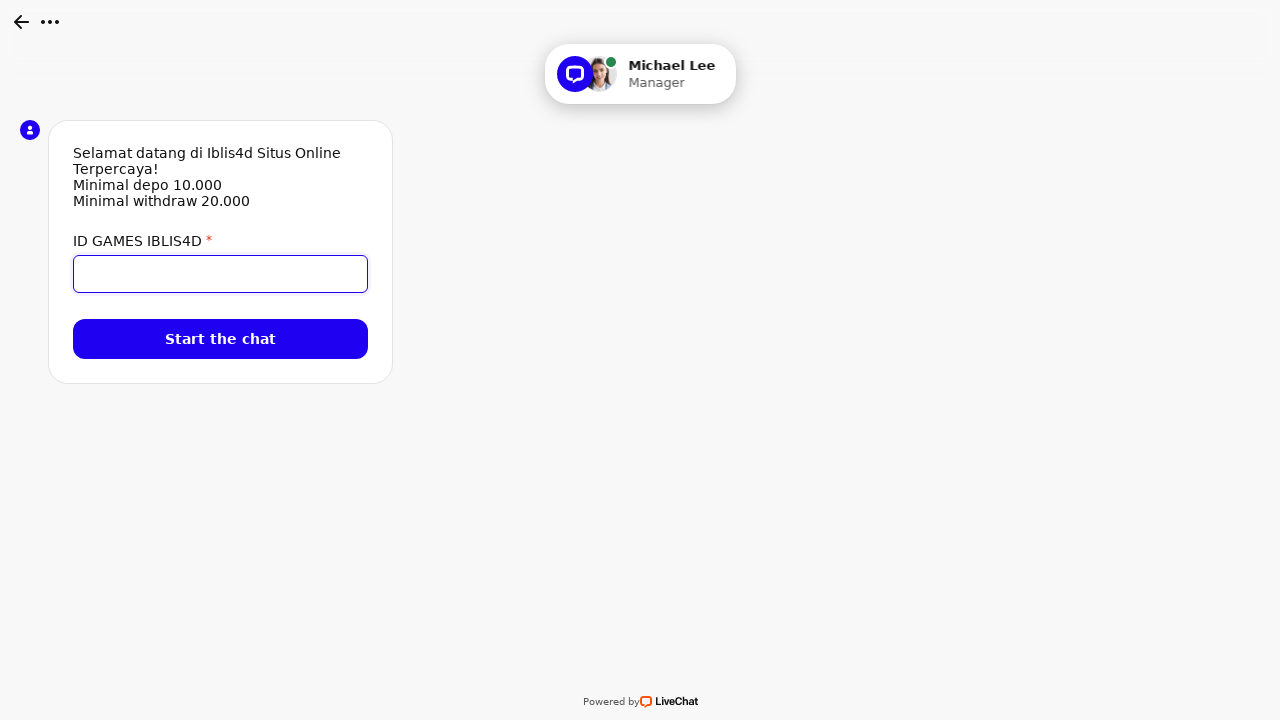

--- FILE ---
content_type: application/javascript; charset=UTF-8
request_url: https://api.livechatinc.com/v3.6/customer/action/get_dynamic_configuration?x-region=us-south1&license_id=14719587&client_id=c5e4f61e1a6c3b1521b541bc5c5a2ac5&url=https%3A%2F%2Fsecure.livechatenterprise.com%2Flicence%2F14719587%2Fv2%2Fopen_chat.cgi%3Fgroups%3D0%3Diblis4d&channel_type=direct_link&jsonp=__on8vu7ov72p
body_size: 235
content:
__on8vu7ov72p({"organization_id":"b9f1d614-7743-47b3-b2a3-352027c4c8d2","livechat_active":true,"livechat":{"group_id":0,"client_limit_exceeded":false,"domain_allowed":true,"online_group_ids":[0],"config_version":"1316.0.3.12.34.57.4.5.6.333.5.40.2","localization_version":"6bb83031e4f97736cbbada081b074fb6_a19d6ba596c7bf5cd8a69bea97c7a88c","language":"en"},"default_widget":"livechat"});